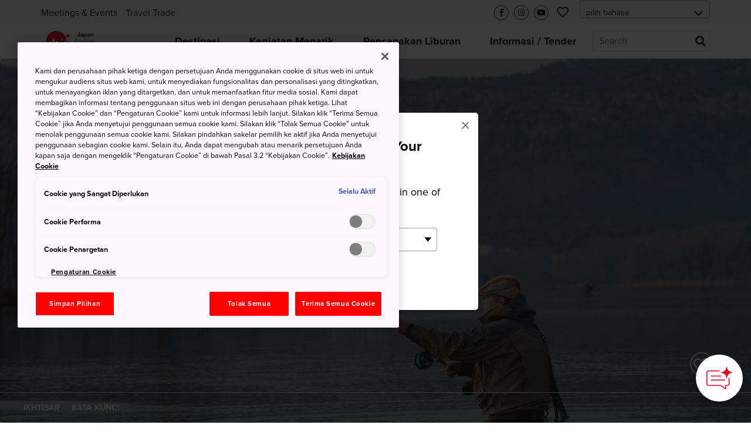

--- FILE ---
content_type: image/svg+xml
request_url: https://asset.japan.travel/image/upload/v1581485582/static/svg/common/img_logo_japan-endless-discovery.svg
body_size: 2176
content:
<svg xmlns="http://www.w3.org/2000/svg" viewBox="0 0 85.04 42.52"><defs><style>.cls-1{fill:none;}.cls-2{fill:#231815;}.cls-3{fill:#e50012;}</style></defs><title>アセット 1</title><g id="レイヤー_2" data-name="レイヤー 2"><g id="レイヤー_1-2" data-name="レイヤー 1"><rect class="cls-1" width="85.04" height="42.52"/><path class="cls-2" d="M56.11,9v4.19A2,2,0,0,1,54,15.43c-1.58,0-2-.89-2.11-2.14h1.35c0,.45.09,1.17.76,1.17s.72-.82.75-1.28V9Z"/><path class="cls-2" d="M57,12.17a1.19,1.19,0,0,1,.6-1.09,2.52,2.52,0,0,1,1.28-.28c.88,0,1.86.32,1.86,1.64v2.38c0,.22,0,.35.06.48H59.67a4,4,0,0,1,0-.58h0a1.44,1.44,0,0,1-1.34.71,1.29,1.29,0,0,1-1.43-1.32,1.52,1.52,0,0,1,.93-1.39,4.22,4.22,0,0,1,1.71-.23v-.41a.56.56,0,0,0-.6-.54.58.58,0,0,0-.58.63Zm1.05,1.76a.62.62,0,0,0,.64.63c.72,0,.75-.8.75-1.31C59,13.24,58.09,13.23,58.09,13.93Z"/><path class="cls-2" d="M63.06,11.44h0a1.46,1.46,0,0,1,1.17-.64,2.11,2.11,0,0,1,2,2.32c0,1.12-.6,2.31-1.88,2.31a1.43,1.43,0,0,1-1.33-.75h0V17h-1.3V11.8c0-.29,0-.58,0-.87H63ZM64,14.56c.84,0,.94-.77.94-1.44s-.1-1.45-.94-1.45-.94.84-.94,1.45S63.3,14.56,64,14.56Z"/><path class="cls-2" d="M67,12.17a1.18,1.18,0,0,1,.59-1.09,2.58,2.58,0,0,1,1.29-.28c.88,0,1.86.32,1.86,1.64v2.38a3.63,3.63,0,0,0,.06.48H69.65a4,4,0,0,1-.05-.58h0a1.44,1.44,0,0,1-1.34.71,1.29,1.29,0,0,1-1.43-1.32,1.52,1.52,0,0,1,.93-1.39,4.19,4.19,0,0,1,1.71-.23v-.41a.56.56,0,0,0-.6-.54.6.6,0,0,0-.59.63Zm1,1.76a.61.61,0,0,0,.64.63c.72,0,.75-.8.75-1.31C69,13.24,68.07,13.23,68.07,13.93Z"/><path class="cls-2" d="M73,11.44v0a1.49,1.49,0,0,1,1.34-.66,1.58,1.58,0,0,1,1.44,1,3,3,0,0,1,.09.7V15.3H74.57V12.67c0-.47-.14-1-.78-1-.41,0-.77.37-.79,1V15.3H71.7V10.93H73Z"/><path class="cls-2" d="M76.93,15.3V14.14H78V15.3Z"/><path class="cls-2" d="M49.45,24.83V18.55h3.74v.52H50v2.26h3v.52H50v2.46h3.3v.52Z"/><path class="cls-2" d="M55.1,24.83h-.52V21.45c0-.34,0-.69,0-1h.54l0,.64,0,0a1.52,1.52,0,0,1,1.37-.8A1.55,1.55,0,0,1,58,22.1v2.73H57.5V22a1.08,1.08,0,0,0-1.14-1.2c-.87,0-1.26.73-1.26,1.51Z"/><path class="cls-2" d="M62.25,24.19v0a1.79,1.79,0,0,1-1.5.81C59.44,25,59,23.73,59,22.63s.49-2.3,1.79-2.3a1.75,1.75,0,0,1,1.5.8V18.55h.52v5.3c0,.34,0,.68,0,1h-.54Zm-1.42-3.38c-1,0-1.32.93-1.32,1.76s.24,1.91,1.24,1.91,1.49-.94,1.49-1.94S61.84,20.81,60.83,20.81Z"/><path class="cls-2" d="M64.61,24.83h-.52V18.55h.52Z"/><path class="cls-2" d="M66.32,22.77c0,.93.44,1.71,1.51,1.71a1.29,1.29,0,0,0,1.26-1h.55a1.84,1.84,0,0,1-2,1.52c-1.3,0-1.91-1.12-1.91-2.31a2.07,2.07,0,0,1,2-2.32c1.46,0,2,1.07,2,2.44Zm2.8-.48a1.4,1.4,0,0,0-1.41-1.48,1.44,1.44,0,0,0-1.38,1.48Z"/><path class="cls-2" d="M72.13,20.33c.82,0,1.52.29,1.59,1.21h-.57c-.05-.55-.54-.73-1.08-.73s-1,.19-1,.71.84.58,2,1a1.06,1.06,0,0,1,.74,1c0,1-.92,1.42-1.84,1.42-.76,0-1.62-.36-1.64-1.32h.56c0,.65.62.84,1.21.84s1.14-.26,1.14-.87-.69-.73-1.38-.88-1.38-.37-1.38-1.18S71.36,20.33,72.13,20.33Z"/><path class="cls-2" d="M76.3,20.33c.83,0,1.52.29,1.59,1.21h-.56c0-.55-.54-.73-1.08-.73s-1,.19-1,.71.84.58,2,1a1,1,0,0,1,.74,1c0,1-.91,1.42-1.83,1.42-.76,0-1.63-.36-1.65-1.32h.57c0,.65.62.84,1.21.84s1.14-.26,1.14-.87-.69-.73-1.39-.88-1.38-.37-1.38-1.18S75.53,20.33,76.3,20.33Z"/><path class="cls-2" d="M41.65,26.55c2.06,0,3.24,1.06,3.24,3.14s-1.18,3.14-3.24,3.14H40V26.55Zm.14,5.76c1.77,0,2.49-1,2.49-2.62,0-1.86-1.09-2.68-2.87-2.62h-.89v5.24Z"/><path class="cls-2" d="M46.71,27.2h-.6v-.65h.6Zm0,1.26v4.37h-.52V28.46Z"/><path class="cls-2" d="M49.52,28.33c.83,0,1.52.29,1.6,1.21h-.57c0-.55-.54-.73-1.08-.73s-1,.19-1,.7.84.59,2,1a1.06,1.06,0,0,1,.73,1c0,1-.91,1.43-1.83,1.43-.76,0-1.63-.36-1.64-1.32h.56c0,.65.62.84,1.21.84s1.14-.26,1.14-.87-.69-.73-1.39-.89-1.38-.36-1.38-1.17S48.76,28.33,49.52,28.33Z"/><path class="cls-2" d="M55.18,29.8c0-.67-.47-1-1.19-1s-1.3.83-1.3,1.83.5,1.84,1.3,1.84a1.1,1.1,0,0,0,1.19-1h.57A1.56,1.56,0,0,1,54,33c-1.31,0-1.92-1.13-1.92-2.32a2.07,2.07,0,0,1,2-2.31,1.55,1.55,0,0,1,1.68,1.47Z"/><path class="cls-2" d="M60.7,30.64a2.05,2.05,0,1,1-4.07,0,2.05,2.05,0,1,1,4.07,0Zm-2-1.83c-1.05,0-1.47,1-1.47,1.83s.42,1.84,1.47,1.84,1.47-1,1.47-1.84S59.72,28.81,58.67,28.81Z"/><path class="cls-2" d="M61.61,28.46l1.5,3.64,1.46-3.64h.57l-1.73,4.37h-.59L61,28.46Z"/><path class="cls-2" d="M66.09,30.77c0,.93.44,1.71,1.51,1.71a1.29,1.29,0,0,0,1.26-1h.55a1.83,1.83,0,0,1-2,1.53c-1.31,0-1.92-1.13-1.92-2.32a2.06,2.06,0,0,1,2-2.31c1.46,0,2,1.07,2,2.44Zm2.81-.48a1.4,1.4,0,0,0-1.42-1.48,1.44,1.44,0,0,0-1.37,1.48Z"/><path class="cls-2" d="M71.14,32.83h-.52V29.44c0-.34,0-.68,0-1h.54l0,.64h0a1.13,1.13,0,0,1,1-.77,4.47,4.47,0,0,1,.52,0v.5a3.16,3.16,0,0,0-.32,0c-.77,0-1.18.56-1.2,1.39Z"/><path class="cls-2" d="M73.87,28.46l1.47,3.65,1.46-3.65h.57L75,34.5h-.57l.66-1.67-1.81-4.37Z"/><path class="cls-2" d="M77.33,32.83v-.75H78v.75Z"/><path class="cls-3" d="M32.84,24a4,4,0,0,1,2.52-3,4.19,4.19,0,0,1,1-.3,14.48,14.48,0,0,0-28.94.64c0,.24,0,.48,0,.72a2.82,2.82,0,0,1,.27-.24A2.72,2.72,0,0,1,8,23.13a2.57,2.57,0,0,1,1-1,4.4,4.4,0,0,1,0,2.19,3.52,3.52,0,0,1-.87,1.4A14.48,14.48,0,0,0,30,33.27l-.13-.15a3.39,3.39,0,0,1-.52-2.95A3.07,3.07,0,0,1,32,31.57l0,.05a14.48,14.48,0,0,0,4-7.3A4.45,4.45,0,0,1,32.84,24ZM29.05,18.9a3.88,3.88,0,0,1,1.14-1.68,2.66,2.66,0,0,1,.28,1.27,2.57,2.57,0,0,1,.91-.92,3.86,3.86,0,0,1,.06,2,3.22,3.22,0,0,1-1.9,2.1A2.91,2.91,0,0,1,29.05,18.9Zm-7,2.85a6,6,0,0,1,3.12,0A3.89,3.89,0,0,1,23.8,23.2a3.94,3.94,0,0,1,2,.37,6,6,0,0,1-2.53,1.83,4.94,4.94,0,0,1-4.32-.61A4.51,4.51,0,0,1,22.06,21.75ZM10.42,23.57a3.94,3.94,0,0,1,2-.37A3.89,3.89,0,0,1,11,21.75a6,6,0,0,1,3.12,0,5,5,0,0,1,3.14,3A4.51,4.51,0,0,1,13,25.4,6,6,0,0,1,10.42,23.57Zm6.41,6.49a6,6,0,0,1-2.52,1.84,3.81,3.81,0,0,1,.26-2,3.85,3.85,0,0,1-1.81.86,6,6,0,0,1,1-3,4.94,4.94,0,0,1,3.85-2A4.45,4.45,0,0,1,16.83,30.06Zm-.65-9.79a6,6,0,0,1,1-3,4,4,0,0,1,1,1.76,3.92,3.92,0,0,1,.95-1.76,6,6,0,0,1,1,3,5,5,0,0,1-1.91,3.92A4.48,4.48,0,0,1,16.18,20.27Zm7.25,10.5a3.85,3.85,0,0,1-1.81-.86,3.81,3.81,0,0,1,.26,2,6.07,6.07,0,0,1-2.52-1.84,4.94,4.94,0,0,1-.75-4.3,4.48,4.48,0,0,1,3.85,2A6,6,0,0,1,23.43,30.77Zm.33-2.11a2.81,2.81,0,0,1,1.36-.25,2.77,2.77,0,0,1-.95-1,4.16,4.16,0,0,1,2.14,0,3.37,3.37,0,0,1,2.15,2.08,3.05,3.05,0,0,1-3,.42A4.09,4.09,0,0,1,23.76,28.66Zm4.4,4.46a4.15,4.15,0,0,1-1.73,1.26A2.77,2.77,0,0,1,26.61,33a2.75,2.75,0,0,1-1.24.59,4.19,4.19,0,0,1,.67-2,3.37,3.37,0,0,1,2.64-1.4A3.08,3.08,0,0,1,28.16,33.12Zm.87-4a3.08,3.08,0,0,1-1.31-2.69,4.26,4.26,0,0,1,.65-2A2.71,2.71,0,0,1,29,25.57a2.71,2.71,0,0,1,.66-1.21,4.26,4.26,0,0,1,.65,2A3.37,3.37,0,0,1,29,29.09Zm3.53.83a3.34,3.34,0,0,1-3-.42,3.07,3.07,0,0,1,2.15-2.08,4.16,4.16,0,0,1,2.14,0,2.69,2.69,0,0,1-1,1,2.81,2.81,0,0,1,1.36.25A4.09,4.09,0,0,1,32.56,29.92Zm-.93,4.46A2.77,2.77,0,0,0,31.45,33a2.8,2.8,0,0,0,1.24.59,4.21,4.21,0,0,0-.64-2,15.3,15.3,0,0,1-2,1.65A4.17,4.17,0,0,0,31.63,34.38ZM6.48,23.52a3.18,3.18,0,0,0,.43,3,3.35,3.35,0,0,0,1.26-.81A14.2,14.2,0,0,1,7.49,22,4.12,4.12,0,0,0,6.48,23.52Zm1.74,7.34A2.82,2.82,0,0,0,9,29.7a4.18,4.18,0,0,0-2.16.35A3.15,3.15,0,0,0,5,32.5a3.45,3.45,0,0,0,3.06,0A4.39,4.39,0,0,0,9.63,30.9,2.73,2.73,0,0,0,8.22,30.86ZM40.18,14a3.41,3.41,0,0,0,1.36-1.2,5.6,5.6,0,0,0-2.81-.25,4,4,0,0,0-3.08,2.48,4.48,4.48,0,0,0,3.84.9,5.38,5.38,0,0,0,2.43-1.44A3.54,3.54,0,0,0,40.18,14Zm-3.11,8a3.63,3.63,0,0,0,1.1-1.44,5.45,5.45,0,0,0-1.78,0c0,.22,0,.42,0,.64a14.71,14.71,0,0,1-.33,3.06,6.28,6.28,0,0,0,.69-.24,5.5,5.5,0,0,0,2.1-1.89A3.5,3.5,0,0,0,37.07,22.05Z"/></g></g></svg>